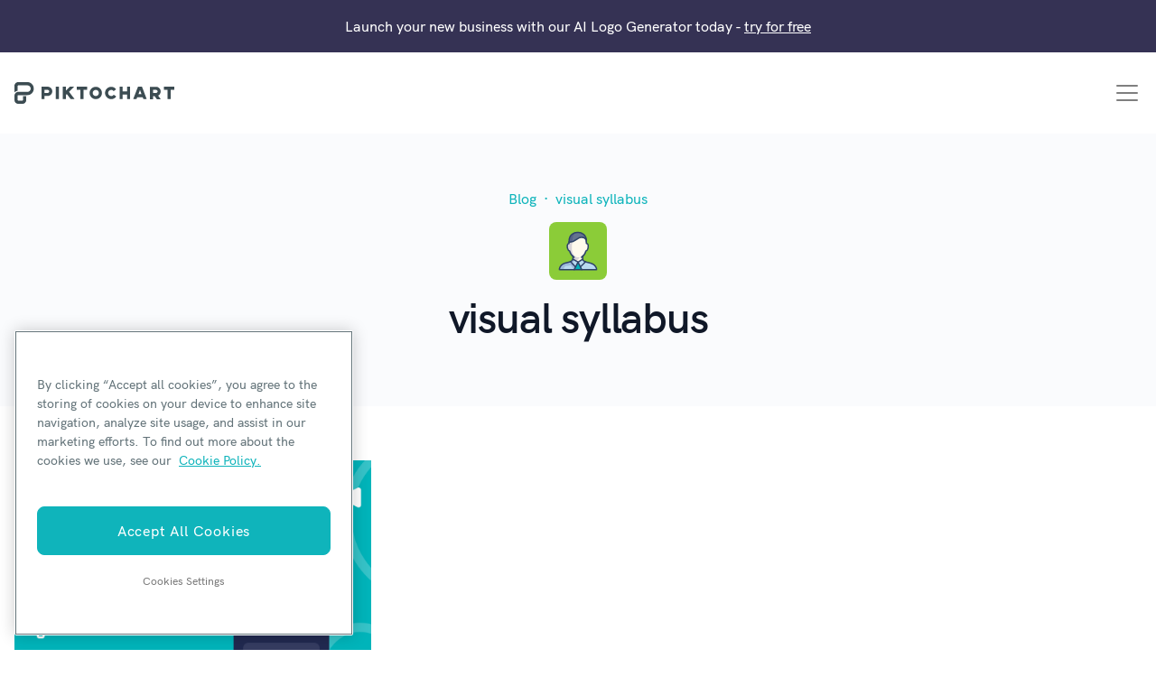

--- FILE ---
content_type: text/html; charset=UTF-8
request_url: https://piktochart.com/blog/tag/visual-syllabus/
body_size: 15493
content:
<!doctype html>
<html lang="en-US" class="scroll-smooth">
<head>

	    <!-- OneTrust Cookies Consent Notice start for piktochart.com -->
    <script src="https://cdn-apac.onetrust.com/scripttemplates/otSDKStub.js" type="text/javascript" charset="UTF-8" data-domain-script="0d6ec8be-a0be-4bea-833d-87baeca06ce7" ></script>
    <script type="text/javascript">
    function OptanonWrapper() { }
    </script>
    <!-- OneTrust Cookies Consent Notice end for piktochart.com -->

    <script defer>
        window.addEventListener('load', function() {
        var links = document.querySelectorAll('.single-post .tocContent a');

        links.forEach(function(link) {
            var href = link.getAttribute('href');
            if (
                href && href.includes('hubs.ly') ||
                href && href.includes('create.piktochart.com')
            ) {
                link.classList.add('plausible-event-name=Blog+Link+HubSpot+Register');
                link.setAttribute('onclick', "fathom.trackEvent('Registration Link');");
            } else if ( href && href.includes('tips/')) {
                link.classList.add('plausible-event-name=Visit+Piktochart+from+pSEO+articles');
                link.setAttribute('onclick', "fathom.trackEvent('Visit Piktochart from pSEO articles');");
            } else if ( href && href.includes('piktochart.com')) {
                link.classList.add('plausible-event-name=Internal+Link');
                link.setAttribute('onclick', "fathom.trackEvent('Internal Link');");
            }
        });
    });
    </script>

	<!-- Google Tag Manager -->
	<script>(function(w,d,s,l,i){w[l]=w[l]||[];w[l].push({'gtm.start':
	new Date().getTime(),event:'gtm.js'});var f=d.getElementsByTagName(s)[0],
	j=d.createElement(s),dl=l!='dataLayer'?'&l='+l:'';j.async=true;j.src=
	'https://www.googletagmanager.com/gtm.js?id='+i+dl;f.parentNode.insertBefore(j,f);
	})(window,document,'script','dataLayer','GTM-WFLPTZQK');</script>
	<!-- End Google Tag Manager -->

	<!-- Google Tag Manager -->
	<!-- added asked by Vizutuo -->
	<script>(function(w,d,s,l,i){w[l]=w[l]||[];w[l].push({'gtm.start':
	new Date().getTime(),event:'gtm.js'});var f=d.getElementsByTagName(s)[0],
	j=d.createElement(s),dl=l!='dataLayer'?'&l='+l:'';j.async=true;j.src=
	'https://www.googletagmanager.com/gtm.js?id='+i+dl;f.parentNode.insertBefore(j,f);
	})(window,document,'script','dataLayer','GTM-TZB2X4X');</script>
	<!-- End Google Tag Manager -->


	<!-- Ahrefs -->
	<script src="https://analytics.ahrefs.com/analytics.js" data-key="HDXIJZax7p/XSyJpZVW8hA" async></script>
	<!-- End Ahrefs -->

	<meta charset="UTF-8">
	<meta name="viewport" content="width=device-width, initial-scale=1">
	<link rel="profile" href="https://gmpg.org/xfn/11">
	<meta http-equiv="X-UA-Compatible" content="IE=edge" />

	<link rel="preload" href="https://piktochart.com/wp-content/themes/piktochart/fonts/HKGrotesk-Bold.woff2" as="font" type="font/woff2" crossorigin>
	<link rel="preload" href="https://piktochart.com/wp-content/themes/piktochart/fonts/HKGrotesk-Medium.woff2" as="font" type="font/woff2" crossorigin>

		<link rel="icon" href="https://piktochart.com/wp-content/themes/piktochart/img/favicon.png" sizes="32x32" />
	<link rel="icon" href="https://piktochart.com/wp-content/themes/piktochart/img/favicon.png" sizes="192x192" />
	<link rel="apple-touch-icon" href="https://piktochart.com/wp-content/themes/piktochart/img/favicon.png" />
	<meta name="msapplication-TileImage" content="https://piktochart.com/wp-content/themes/piktochart/img/favicon.png" />

	<!-- Outbrain Tracking Pixel -->
	<script data-obct type=“text/javascript”>
	!function(_window, _document) {
		var OB_ADV_ID='0031bd71197150a963040826fa1e960d28';
		if (_window.obApi) {var toArray = function(object) {return Object.prototype.toString.call(object) === '[object Array]' ? object : [object];};_window.obApi.marketerId = toArray(_window.obApi.marketerId).concat(toArray(OB_ADV_ID));return;}
		var api = _window.obApi = function() {api.dispatch ? api.dispatch.apply(api, arguments) : api.queue.push(arguments);};api.version = '1.1';api.loaded = true;api.marketerId = OB_ADV_ID;api.queue = [];var tag = _document.createElement('script');tag.async = true;tag.src = '//amplify.outbrain.com/cp/obtp.js';tag.type = 'text/javascript';var script = _document.getElementsByTagName('script')[0];script.parentNode.insertBefore(tag, script);}(window, document);
	obApi('track', 'PAGE_VIEW');
	</script>
	
	
	<title>visual syllabus &#x2d; Piktochart</title>
<link rel="alternate" hreflang="en" href="https://piktochart.com/blog/tag/visual-syllabus/" />
<link rel="alternate" hreflang="fr" href="https://piktochart.com/fr/blog/tag/syllabus-visuel/" />
<link rel="alternate" hreflang="de" href="https://piktochart.com/de/blog/tag/visueller-lehrplan/" />
<link rel="alternate" hreflang="pt-br" href="https://piktochart.com/pt-br/blog/tag/plano-de-estudos-visual/" />
<link rel="alternate" hreflang="id" href="https://piktochart.com/id/blog/tag/silabus-visual/" />
<link rel="alternate" hreflang="nl" href="https://piktochart.com/nl/blog/tag/visuele-syllabus/" />
<link rel="alternate" hreflang="ar" href="https://piktochart.com/ar/blog/tag/%D8%A7%D9%84%D9%85%D9%86%D9%87%D8%AC-%D8%A7%D9%84%D8%A8%D8%B5%D8%B1%D9%8A/" />
<link rel="alternate" hreflang="it" href="https://piktochart.com/it/blog/tag/syllabus-visivo/" />
<link rel="alternate" hreflang="x-default" href="https://piktochart.com/blog/tag/visual-syllabus/" />
<style id="nelio-ab-testing-overlay" type="text/css">@keyframes nelio-ab-testing-overlay{to{width:0;height:0}}body:not(.nab-done)::before,body:not(.nab-done)::after{animation:1ms 3000ms linear nelio-ab-testing-overlay forwards!important;background:#fff!important;display:block!important;content:""!important;position:fixed!important;top:0!important;left:0!important;width:100vw;height:120vh;pointer-events:none!important;z-index:9999999999!important}html.nab-redirecting body::before,html.nab-redirecting body::after{animation:none!important}</style>
<!-- The SEO Framework by Sybre Waaijer -->
<meta name="robots" content="noindex" />
<meta property="og:type" content="website" />
<meta property="og:locale" content="en_US" />
<meta property="og:site_name" content="Piktochart" />
<meta property="og:title" content="visual syllabus" />
<meta property="og:url" content="https://piktochart.com/blog/tag/visual-syllabus/" />
<meta name="twitter:card" content="summary_large_image" />
<meta name="twitter:site" content="@piktochart" />
<meta name="twitter:title" content="visual syllabus" />
<script type="application/ld+json">{
    "@context": "https://schema.org",
    "@graph": [
        {
            "@type": "WebSite",
            "@id": "https://piktochart.com/#/schema/WebSite",
            "url": "https://piktochart.com/",
            "name": "Piktochart",
            "description": "Your all&#x2d;in&#x2d;one visual communication solution",
            "inLanguage": "en-US",
            "potentialAction": {
                "@type": "SearchAction",
                "target": {
                    "@type": "EntryPoint",
                    "urlTemplate": "https://piktochart.com/search/{search_term_string}/"
                },
                "query-input": "required name=search_term_string"
            },
            "publisher": {
                "@type": "Organization",
                "@id": "https://piktochart.com/#/schema/Organization",
                "name": "Piktochart",
                "url": "https://piktochart.com/",
                "logo": {
                    "@type": "ImageObject",
                    "url": "https://piktochart.com/wp-content/uploads/2020/10/cropped-favicon.png",
                    "contentUrl": "https://piktochart.com/wp-content/uploads/2020/10/cropped-favicon.png",
                    "width": 79,
                    "height": 88
                }
            }
        },
        {
            "@type": "CollectionPage",
            "@id": "https://piktochart.com/blog/tag/visual-syllabus/",
            "url": "https://piktochart.com/blog/tag/visual-syllabus/",
            "name": "visual syllabus &#x2d; Piktochart",
            "inLanguage": "en-US",
            "isPartOf": {
                "@id": "https://piktochart.com/#/schema/WebSite"
            },
            "breadcrumb": {
                "@type": "BreadcrumbList",
                "@id": "https://piktochart.com/#/schema/BreadcrumbList",
                "itemListElement": [
                    {
                        "@type": "ListItem",
                        "position": 1,
                        "item": "https://piktochart.com/",
                        "name": "Piktochart"
                    },
                    {
                        "@type": "ListItem",
                        "position": 2,
                        "name": "visual syllabus"
                    }
                ]
            }
        }
    ]
}</script>
<!-- / The SEO Framework by Sybre Waaijer | 3.75ms meta | 0.15ms boot -->

<link rel='dns-prefetch' href='//cdn.usefathom.com' />
<link rel='dns-prefetch' href='//cdnjs.cloudflare.com' />
<style id='wp-img-auto-sizes-contain-inline-css'>
img:is([sizes=auto i],[sizes^="auto," i]){contain-intrinsic-size:3000px 1500px}
/*# sourceURL=wp-img-auto-sizes-contain-inline-css */
</style>
<style id='classic-theme-styles-inline-css'>
/**
 * These rules are needed for backwards compatibility.
 * They should match the button element rules in the base theme.json file.
 */
.wp-block-button__link {
	color: #ffffff;
	background-color: #32373c;
	border-radius: 9999px; /* 100% causes an oval, but any explicit but really high value retains the pill shape. */

	/* This needs a low specificity so it won't override the rules from the button element if defined in theme.json. */
	box-shadow: none;
	text-decoration: none;

	/* The extra 2px are added to size solids the same as the outline versions.*/
	padding: calc(0.667em + 2px) calc(1.333em + 2px);

	font-size: 1.125em;
}

.wp-block-file__button {
	background: #32373c;
	color: #ffffff;
	text-decoration: none;
}

/*# sourceURL=/wp-includes/css/classic-themes.css */
</style>
<link rel='stylesheet' id='yith-infs-style-css' href='https://piktochart.com/wp-content/plugins/yith-infinite-scrolling/assets/css/frontend.css?ver=2.4.0' media='all' />
<link rel='stylesheet' id='perry-style-css' href='https://piktochart.com/wp-content/themes/piktochart/css/perry.css?ver=5.75' media='all' />
<link rel='stylesheet' id='pikto-tailwind-css' href='https://piktochart.com/wp-content/themes/piktochart/piktochart.css?ver=1764758028' media='all' />
<script id="wpml-cookie-js-extra">
var wpml_cookies = {"wp-wpml_current_language":{"value":"en","expires":1,"path":"/"}};
var wpml_cookies = {"wp-wpml_current_language":{"value":"en","expires":1,"path":"/"}};
//# sourceURL=wpml-cookie-js-extra
</script>
<script src="https://piktochart.com/wp-content/plugins/sitepress-multilingual-cms/res/js/cookies/language-cookie.js?ver=486900" id="wpml-cookie-js" defer data-wp-strategy="defer"></script>
<script id="nelio-ab-testing-main-js-before" data-cfasync="false">
window.nabIsLoading=true;window.nabSettings={"alternativeUrls":[],"api":{"mode":"native","url":"https:\/\/api.nelioabtesting.com\/v1"},"cookieTesting":false,"excludeBots":true,"experiments":[{"active":false,"id":303543,"type":"nab\/css","alternatives":[0,0],"goals":[{"id":0,"name":"compare clicks","conversionActions":[{"type":"nab\/click","attributes":{"mode":"css","value":".page-home .hero-image a.btn.trackMe"},"active":true}]}],"segments":[],"segmentEvaluation":"tested-page"}],"gdprCookie":{"name":"","value":""},"heatmaps":[],"hideQueryArgs":false,"ignoreTrailingSlash":true,"isGA4Integrated":false,"isStagingSite":false,"isTestedPostRequest":false,"maxCombinations":24,"nabPosition":"first","numOfAlternatives":0,"optimizeXPath":true,"participationChance":100,"postId":false,"preloadQueryArgUrls":[{"type":"scope","scope":["https:\/\/piktochart.com"],"altCount":2}],"segmentMatching":"all","singleConvPerView":true,"site":"c53a11ac-24ee-491b-bb36-b2077fda6005","throttle":{"global":0,"woocommerce":5},"timezone":"+00:00","useControlUrl":false,"useSendBeacon":true,"version":"8.2.2"};
//# sourceURL=nelio-ab-testing-main-js-before
</script>
<script src="https://piktochart.com/wp-content/plugins/nelio-ab-testing/assets/dist/js/public.js?ver=64acc8884e3780aca0fe" id="nelio-ab-testing-main-js" data-cfasync="false"></script>
<script src="https://piktochart.com/wp-content/plugins/nelio-ab-testing/assets/dist/js/visitor-type.js?ver=fed1bd0d2f7778dac059" id="nelio-ab-testing-visitor-type-js"></script>
<script src="https://piktochart.com/wp-includes/js/jquery/jquery.js?ver=3.7.1" id="jquery-core-js"></script>
<script src="https://cdn.usefathom.com/script.js" id="fathom-snippet-js" defer data-wp-strategy="defer" data-site="LDBQZKFD"   data-no-minify></script>
<meta name="generator" content="WPML ver:4.8.6 stt:5,37,1,4,3,25,27,42,2;" />
<script>(function(w,d,k){w.webtune_id=k;
     const script=d.createElement("script");
     script.src="https://d2ivt1ny4io8b5.cloudfront.net/prod/script.js";
     d.head.appendChild(script);})(window,document,"3016c290-158c-43c7-b96c-896b49d65053")
    </script><style id='core-block-supports-inline-css'>
/**
 * Core styles: block-supports
 */

/*# sourceURL=core-block-supports-inline-css */
</style>
<link rel='stylesheet' id='wpml-legacy-vertical-list-0-css' href='https://piktochart.com/wp-content/plugins/sitepress-multilingual-cms/templates/language-switchers/legacy-list-vertical/style.min.css?ver=1' media='all' />
</head>

<body data-rsssl=1 class="page-create-infographic-syllabus-piktochart archive tag tag-visual-syllabus tag-566 wp-embed-responsive wp-theme-piktochart antialiased relative hfeed"  data-post-type="post">

	<!-- Google Tag Manager (noscript) -->
	<noscript><iframe src="https://www.googletagmanager.com/ns.html?id=GTM-WFLPTZQK"
	height="0" width="0" style="display:none;visibility:hidden"></iframe></noscript>
	<!-- End Google Tag Manager (noscript) -->

	<!-- Google Tag Manager (noscript) -->
	<noscript><iframe src="https://www.googletagmanager.com/ns.html?id=GTM-TZB2X4X"
	height="0" width="0" style="display:none;visibility:hidden"></iframe></noscript>
	<!-- End Google Tag Manager (noscript) -->

	
	<div id="page" class="site">
		<a class="skip-link screen-reader-text" href="#primary">Skip to content</a>

			<div class="alert alert-pikto rounded-none bg-purple" role="alert">
				<p class="text-center text-white text-base lg:text-sm xl:text-base mb-0">Launch your new business with our AI Logo Generator today - <a href="https://piktochart.com/generative-ai/editor/?format=logo-generator"><u>try for free</u></a></p>
	</div>

		<header id="masthead" class="site-header">
			<div class="container">
				<div class="row items-center">
					<div class="col-12">
						<nav class="navbar navbar-expand-xl justify-content-between">
							<a class="navbar-brand" href="https://piktochart.com/" rel="home">
									<svg class="w-full max-w-[177px] h-10" xmlns="http://www.w3.org/2000/svg" viewBox="0 0 176.1 24">
		<path fill="#3C4C52" fill-rule="evenodd" d="M14.2 0c3.9 0 7.1 3.2 7.1 7.2s-3.2 7.2-7.1 7.2H4.1c-.3 0-.6.3-.6.6v4.8c0 .3.3.6.6.6h4.7c.3 0 .6-.3.6-.6v-4.2H13v4.2c0 2.3-1.9 4.2-4.1 4.2H4.1C1.9 24 0 22.1 0 19.8V15c0-2.1 1.5-3.9 3.6-4.2h10.7c2 0 3.6-1.6 3.6-3.6s-1.6-3.6-3.6-3.6H4.1c-.3 0-.6.3-.6.6v5.4c-1.4.2-2.7.9-3.6 2V4.2C0 1.9 1.9 0 4.1 0h10.1zM33.2 18.8h-3.4V5.1h6.8c2.8 0 5.1 2.3 5.1 5.1s-2.3 5.1-5.1 5.1h-3.4v3.5zm0-6.8h3.4c.9 0 1.7-.8 1.7-1.7 0-.9-.8-1.7-1.7-1.7h-3.4V12zM45.5 5.1h3.4v13.7h-3.4zM66.3 18.8H62l-4.3-5.6-1.1 1.2v4.4h-3.4V5.1h3.4v4.4l4.3-4.4h4.8l-5.6 5.6zM80.1 5.1H68.6v3.5h4.1v10.2h3.4V8.6h4zM89.6 18.8c-3.7 0-6.8-3.1-6.8-6.8s3-6.8 6.8-6.8 6.8 3.1 6.8 6.8-3.1 6.8-6.8 6.8m0-10.2c-1.9 0-3.4 1.5-3.4 3.4s1.5 3.4 3.4 3.4S93 13.9 93 12s-1.6-3.4-3.4-3.4M106.6 18.8c-3.7 0-6.8-3.1-6.8-6.8s3-6.8 6.8-6.8c2.1 0 4.2 1 5.4 2.8l-2.7 2c-.6-.9-1.6-1.4-2.7-1.4-1.9 0-3.4 1.5-3.4 3.4s1.5 3.4 3.4 3.4c1.1 0 2.1-.6 2.8-1.5l2.8 2c-1.3 1.8-3.4 2.9-5.6 2.9M124 5.1v5.2h-4.8V5.1h-3.3v13.7h3.3v-5h4.8v5h3.4V5.1zM158.3 14.9c1.7-.8 2.8-2.6 2.8-4.6 0-2.8-2.3-5.1-5.1-5.1h-6.8v13.7h3.4v-3.4h1.8l2.5 3.4h4.2l-2.8-4zm-5.7-6.3h3.4c.9 0 1.7.8 1.7 1.7 0 .9-.8 1.7-1.7 1.7h-3.4V8.6zM140.5 5.1h-4.4l-5.3 13.7h3.6l.8-2.1h6.1l.8 2.1h3.6l-5.2-13.7zm-3.9 8.2l1.7-4.5 1.7 4.5h-3.4zM176.1 5.1h-11.5v3.5h4.1v10.2h3.4V8.6h4z" clip-rule="evenodd"/>
	</svg>
								<span class="screen-reader-text">Piktochart</span>
							</a>

															<button class="navbar-toggler" type="button" data-toggle="collapse" data-target="#navbarNavAltMarkup" aria-controls="navbarNavAltMarkup" aria-expanded="false" aria-label="Toggle navigation">
									<span class="navbar-toggler-icon"></span>
								</button>

								<div class="collapse navbar-collapse justify-content-end" id="navbarNavAltMarkup">
									<div class="navbar-nav text-left">
										<div id="bs-example-navbar-collapse-1" class="menu-primary-new-2-container"><ul id="primary-menu" class="navbar-nav mr-auto"><li itemscope="itemscope" itemtype="https://www.schema.org/SiteNavigationElement" id="menu-item-88847" class="menu-item menu-item-type-custom menu-item-object-custom menu-item-has-children dropdown menu-item-88847 nav-item"><a title="Why Piktochart" href="#" data-toggle="dropdown" aria-haspopup="true" aria-expanded="false" class="dropdown-toggle nav-link" id="menu-item-dropdown-88847">Why Piktochart</a>
<ul class="dropdown-menu" aria-labelledby="menu-item-dropdown-88847" role="menu">
	<li itemscope="itemscope" itemtype="https://www.schema.org/SiteNavigationElement" id="menu-item-88853" class="menu-item menu-item-type-custom menu-item-object-custom menu-item-has-children dropdown menu-item-88853 nav-item"><a title="Products" href="#" class="dropdown-item">Products</a>
	<ul class="dropdown-menu" aria-labelledby="menu-item-dropdown-88847" role="menu">
		<li itemscope="itemscope" itemtype="https://www.schema.org/SiteNavigationElement" id="menu-item-88962" class="link-visual menu-item menu-item-type-post_type menu-item-object-page menu-item-88962 nav-item"><a title="Piktochart Visual" href="https://piktochart.com/visual/" class="dropdown-item">Piktochart Visual</a></li>
		<li itemscope="itemscope" itemtype="https://www.schema.org/SiteNavigationElement" id="menu-item-88963" class="link-video menu-item menu-item-type-post_type menu-item-object-page menu-item-88963 nav-item"><a title="Video Editor" href="https://piktochart.com/video-editor/" class="dropdown-item">Video Editor</a></li>
		<li itemscope="itemscope" itemtype="https://www.schema.org/SiteNavigationElement" id="menu-item-271369" class="link-ai menu-item menu-item-type-post_type menu-item-object-page menu-item-271369 nav-item"><a title="AI Design Generator" href="https://piktochart.com/ai-design-generator/" class="dropdown-item">AI Design Generator</a></li>
	</ul>
</li>
	<li itemscope="itemscope" itemtype="https://www.schema.org/SiteNavigationElement" id="menu-item-88848" class="menu-item menu-item-type-custom menu-item-object-custom menu-item-has-children dropdown menu-item-88848 nav-item"><a title="Visual Tools" href="#" class="dropdown-item">Visual Tools</a>
	<ul class="dropdown-menu" aria-labelledby="menu-item-dropdown-88847" role="menu">
		<li itemscope="itemscope" itemtype="https://www.schema.org/SiteNavigationElement" id="menu-item-88940" class="menu-item menu-item-type-post_type menu-item-object-page menu-item-88940 nav-item"><a title="Infographic Maker" href="https://piktochart.com/infographic-maker/" class="dropdown-item">Infographic Maker</a></li>
		<li itemscope="itemscope" itemtype="https://www.schema.org/SiteNavigationElement" id="menu-item-134457" class="menu-item menu-item-type-post_type menu-item-object-page menu-item-134457 nav-item"><a title="Banner Maker" href="https://piktochart.com/banner-maker/" class="dropdown-item">Banner Maker</a></li>
		<li itemscope="itemscope" itemtype="https://www.schema.org/SiteNavigationElement" id="menu-item-96689" class="menu-item menu-item-type-post_type menu-item-object-page menu-item-96689 nav-item"><a title="Brochure Maker" href="https://piktochart.com/brochure-maker/" class="dropdown-item">Brochure Maker</a></li>
		<li itemscope="itemscope" itemtype="https://www.schema.org/SiteNavigationElement" id="menu-item-110012" class="menu-item menu-item-type-post_type menu-item-object-page menu-item-110012 nav-item"><a title="Card Maker" href="https://piktochart.com/card-maker/" class="dropdown-item">Card Maker</a></li>
		<li itemscope="itemscope" itemtype="https://www.schema.org/SiteNavigationElement" id="menu-item-134058" class="menu-item menu-item-type-post_type menu-item-object-page menu-item-134058 nav-item"><a title="Diagram Maker" href="https://piktochart.com/diagram-maker/" class="dropdown-item">Diagram Maker</a></li>
		<li itemscope="itemscope" itemtype="https://www.schema.org/SiteNavigationElement" id="menu-item-130001" class="menu-item menu-item-type-post_type menu-item-object-page menu-item-130001 nav-item"><a title="Flowchart Maker" href="https://piktochart.com/graph-maker/flowchart/" class="dropdown-item">Flowchart Maker</a></li>
		<li itemscope="itemscope" itemtype="https://www.schema.org/SiteNavigationElement" id="menu-item-88955" class="menu-item menu-item-type-post_type menu-item-object-page menu-item-88955 nav-item"><a title="Flyer Maker" href="https://piktochart.com/flyer-maker/" class="dropdown-item">Flyer Maker</a></li>
		<li itemscope="itemscope" itemtype="https://www.schema.org/SiteNavigationElement" id="menu-item-88964" class="menu-item menu-item-type-post_type menu-item-object-page menu-item-88964 nav-item"><a title="Graph Maker" href="https://piktochart.com/graph-maker/" class="dropdown-item">Graph Maker</a></li>
		<li itemscope="itemscope" itemtype="https://www.schema.org/SiteNavigationElement" id="menu-item-110011" class="menu-item menu-item-type-post_type menu-item-object-page menu-item-110011 nav-item"><a title="Invitation Maker" href="https://piktochart.com/invitation-maker/" class="dropdown-item">Invitation Maker</a></li>
		<li itemscope="itemscope" itemtype="https://www.schema.org/SiteNavigationElement" id="menu-item-243248" class="menu-item menu-item-type-post_type menu-item-object-page menu-item-243248 nav-item"><a title="Map Maker" href="https://piktochart.com/map-maker/" class="dropdown-item">Map Maker</a></li>
		<li itemscope="itemscope" itemtype="https://www.schema.org/SiteNavigationElement" id="menu-item-90768" class="menu-item menu-item-type-post_type menu-item-object-page menu-item-90768 nav-item"><a title="Pitch Deck Creator" href="https://piktochart.com/presentation-maker/pitch-deck/" class="dropdown-item">Pitch Deck Creator</a></li>
		<li itemscope="itemscope" itemtype="https://www.schema.org/SiteNavigationElement" id="menu-item-88941" class="menu-item menu-item-type-post_type menu-item-object-page menu-item-88941 nav-item"><a title="Poster Maker" href="https://piktochart.com/poster-maker/" class="dropdown-item">Poster Maker</a></li>
		<li itemscope="itemscope" itemtype="https://www.schema.org/SiteNavigationElement" id="menu-item-88954" class="menu-item menu-item-type-post_type menu-item-object-page menu-item-88954 nav-item"><a title="Presentation Maker" href="https://piktochart.com/presentation-maker/" class="dropdown-item">Presentation Maker</a></li>
		<li itemscope="itemscope" itemtype="https://www.schema.org/SiteNavigationElement" id="menu-item-88956" class="menu-item menu-item-type-post_type menu-item-object-page menu-item-88956 nav-item"><a title="Report Maker" href="https://piktochart.com/report-maker/" class="dropdown-item">Report Maker</a></li>
		<li itemscope="itemscope" itemtype="https://www.schema.org/SiteNavigationElement" id="menu-item-96690" class="menu-item menu-item-type-post_type menu-item-object-page menu-item-96690 nav-item"><a title="Resume Maker" href="https://piktochart.com/resume-maker/" class="dropdown-item">Resume Maker</a></li>
		<li itemscope="itemscope" itemtype="https://www.schema.org/SiteNavigationElement" id="menu-item-88957" class="menu-item menu-item-type-post_type menu-item-object-page menu-item-88957 nav-item"><a title="Social Media Graphic Maker" href="https://piktochart.com/social-media/" class="dropdown-item">Social Media Graphic Maker</a></li>
		<li itemscope="itemscope" itemtype="https://www.schema.org/SiteNavigationElement" id="menu-item-207283" class="menu-item menu-item-type-post_type menu-item-object-page menu-item-207283 nav-item"><a title="Timeline Maker" href="https://piktochart.com/timeline-maker/" class="dropdown-item">Timeline Maker</a></li>
		<li itemscope="itemscope" itemtype="https://www.schema.org/SiteNavigationElement" id="menu-item-134182" class="menu-item menu-item-type-post_type menu-item-object-page menu-item-134182 nav-item"><a title="Venn Diagram Maker" href="https://piktochart.com/venn-diagram-maker/" class="dropdown-item">Venn Diagram Maker</a></li>
	</ul>
</li>
	<li itemscope="itemscope" itemtype="https://www.schema.org/SiteNavigationElement" id="menu-item-88852" class="menu-item menu-item-type-custom menu-item-object-custom menu-item-has-children dropdown menu-item-88852 nav-item"><a title="Video Tools" href="#" class="dropdown-item">Video Tools</a>
	<ul class="dropdown-menu" aria-labelledby="menu-item-dropdown-88847" role="menu">
		<li itemscope="itemscope" itemtype="https://www.schema.org/SiteNavigationElement" id="menu-item-88967" class="menu-item menu-item-type-post_type menu-item-object-page menu-item-88967 nav-item"><a title="Screen Recorder" href="https://piktochart.com/video-editor/screen-recorder/" class="dropdown-item">Screen Recorder</a></li>
		<li itemscope="itemscope" itemtype="https://www.schema.org/SiteNavigationElement" id="menu-item-88968" class="menu-item menu-item-type-post_type menu-item-object-page menu-item-88968 nav-item"><a title="Social Media Video Maker" href="https://piktochart.com/features/social-media-video-maker/" class="dropdown-item">Social Media Video Maker</a></li>
		<li itemscope="itemscope" itemtype="https://www.schema.org/SiteNavigationElement" id="menu-item-88969" class="menu-item menu-item-type-post_type menu-item-object-page menu-item-88969 nav-item"><a title="Video Cropper" href="https://piktochart.com/video-editor/video-cropper/" class="dropdown-item">Video Cropper</a></li>
		<li itemscope="itemscope" itemtype="https://www.schema.org/SiteNavigationElement" id="menu-item-88970" class="menu-item menu-item-type-post_type menu-item-object-page menu-item-88970 nav-item"><a title="Video to Text Converter" href="https://piktochart.com/video-editor/video-to-text-converter/" class="dropdown-item">Video to Text Converter</a></li>
		<li itemscope="itemscope" itemtype="https://www.schema.org/SiteNavigationElement" id="menu-item-88869" class="menu-item menu-item-type-custom menu-item-object-custom menu-item-88869 nav-item"><a title="Video Views Calculator" href="https://piktochart.com/roi-calculator/" class="dropdown-item">Video Views Calculator</a></li>
	</ul>
</li>
	<li itemscope="itemscope" itemtype="https://www.schema.org/SiteNavigationElement" id="menu-item-244563" class="menu-item menu-item-type-custom menu-item-object-custom menu-item-has-children dropdown menu-item-244563 nav-item"><a title="AI Design Generator" href="#" class="dropdown-item">AI Design Generator</a>
	<ul class="dropdown-menu" aria-labelledby="menu-item-dropdown-88847" role="menu">
		<li itemscope="itemscope" itemtype="https://www.schema.org/SiteNavigationElement" id="menu-item-245236" class="menu-item menu-item-type-post_type menu-item-object-page menu-item-245236 nav-item"><a title="AI Banner Generator" href="https://piktochart.com/ai-banner/" class="dropdown-item">AI Banner Generator</a></li>
		<li itemscope="itemscope" itemtype="https://www.schema.org/SiteNavigationElement" id="menu-item-270930" class="menu-item menu-item-type-post_type menu-item-object-page menu-item-270930 nav-item"><a title="AI Brochure Maker" href="https://piktochart.com/ai-brochure-maker/" class="dropdown-item">AI Brochure Maker</a></li>
		<li itemscope="itemscope" itemtype="https://www.schema.org/SiteNavigationElement" id="menu-item-277588" class="menu-item menu-item-type-post_type menu-item-object-page menu-item-277588 nav-item"><a title="AI Business Plan Generator" href="https://piktochart.com/ai-business-plan-generator/" class="dropdown-item">AI Business Plan Generator</a></li>
		<li itemscope="itemscope" itemtype="https://www.schema.org/SiteNavigationElement" id="menu-item-287767" class="menu-item menu-item-type-post_type menu-item-object-page menu-item-287767 nav-item"><a title="AI Carousel Maker" href="https://piktochart.com/ai-carousel-maker/" class="dropdown-item">AI Carousel Maker</a></li>
		<li itemscope="itemscope" itemtype="https://www.schema.org/SiteNavigationElement" id="menu-item-271612" class="menu-item menu-item-type-post_type menu-item-object-page menu-item-271612 nav-item"><a title="AI Document Generator" href="https://piktochart.com/ai-document-generator/" class="dropdown-item">AI Document Generator</a></li>
		<li itemscope="itemscope" itemtype="https://www.schema.org/SiteNavigationElement" id="menu-item-288231" class="menu-item menu-item-type-post_type menu-item-object-page menu-item-288231 nav-item"><a title="AI Ebook Generator" href="https://piktochart.com/ai-ebook-generator/" class="dropdown-item">AI Ebook Generator</a></li>
		<li itemscope="itemscope" itemtype="https://www.schema.org/SiteNavigationElement" id="menu-item-288284" class="menu-item menu-item-type-post_type menu-item-object-page menu-item-288284 nav-item"><a title="AI Facebook Post Generator" href="https://piktochart.com/ai-facebook-post-generator/" class="dropdown-item">AI Facebook Post Generator</a></li>
		<li itemscope="itemscope" itemtype="https://www.schema.org/SiteNavigationElement" id="menu-item-253003" class="menu-item menu-item-type-post_type menu-item-object-page menu-item-253003 nav-item"><a title="AI Flyer Generator" href="https://piktochart.com/ai-flyer-generator/" class="dropdown-item">AI Flyer Generator</a></li>
		<li itemscope="itemscope" itemtype="https://www.schema.org/SiteNavigationElement" id="menu-item-277585" class="menu-item menu-item-type-post_type menu-item-object-page menu-item-277585 nav-item"><a title="AI Graph Generator" href="https://piktochart.com/ai-graph-generator/" class="dropdown-item">AI Graph Generator</a></li>
		<li itemscope="itemscope" itemtype="https://www.schema.org/SiteNavigationElement" id="menu-item-274118" class="menu-item menu-item-type-post_type menu-item-object-page menu-item-274118 nav-item"><a title="AI Image Generator" href="https://piktochart.com/ai-image-generator/" class="dropdown-item">AI Image Generator</a></li>
		<li itemscope="itemscope" itemtype="https://www.schema.org/SiteNavigationElement" id="menu-item-244564" class="menu-item menu-item-type-post_type menu-item-object-page menu-item-244564 nav-item"><a title="AI Infographic" href="https://piktochart.com/generative-ai/" class="dropdown-item">AI Infographic</a></li>
		<li itemscope="itemscope" itemtype="https://www.schema.org/SiteNavigationElement" id="menu-item-277587" class="menu-item menu-item-type-post_type menu-item-object-page menu-item-277587 nav-item"><a title="AI Social Media Infographic" href="https://piktochart.com/ai-social-media-infographic/" class="dropdown-item">AI Social Media Infographic</a></li>
		<li itemscope="itemscope" itemtype="https://www.schema.org/SiteNavigationElement" id="menu-item-277586" class="menu-item menu-item-type-post_type menu-item-object-page menu-item-277586 nav-item"><a title="AI Social Media Post Generator" href="https://piktochart.com/ai-social-media-post-generator/" class="dropdown-item">AI Social Media Post Generator</a></li>
		<li itemscope="itemscope" itemtype="https://www.schema.org/SiteNavigationElement" id="menu-item-244949" class="menu-item menu-item-type-post_type menu-item-object-page menu-item-244949 nav-item"><a title="AI Instagram Post Generator" href="https://piktochart.com/ai-instagram-post-generator/" class="dropdown-item">AI Instagram Post Generator</a></li>
		<li itemscope="itemscope" itemtype="https://www.schema.org/SiteNavigationElement" id="menu-item-245466" class="menu-item menu-item-type-post_type menu-item-object-page menu-item-245466 nav-item"><a title="AI Newsletter Generator" href="https://piktochart.com/ai-newsletter-generator/" class="dropdown-item">AI Newsletter Generator</a></li>
		<li itemscope="itemscope" itemtype="https://www.schema.org/SiteNavigationElement" id="menu-item-244565" class="menu-item menu-item-type-post_type menu-item-object-page menu-item-244565 nav-item"><a title="AI Poster" href="https://piktochart.com/ai-poster/" class="dropdown-item">AI Poster</a></li>
		<li itemscope="itemscope" itemtype="https://www.schema.org/SiteNavigationElement" id="menu-item-276695" class="menu-item menu-item-type-post_type menu-item-object-page menu-item-276695 nav-item"><a title="AI Presentation Maker" href="https://piktochart.com/ai-presentation-maker/" class="dropdown-item">AI Presentation Maker</a></li>
		<li itemscope="itemscope" itemtype="https://www.schema.org/SiteNavigationElement" id="menu-item-275104" class="menu-item menu-item-type-post_type menu-item-object-page menu-item-275104 nav-item"><a title="AI Quote Generator" href="https://piktochart.com/ai-quote-generator/" class="dropdown-item">AI Quote Generator</a></li>
		<li itemscope="itemscope" itemtype="https://www.schema.org/SiteNavigationElement" id="menu-item-246399" class="menu-item menu-item-type-post_type menu-item-object-page menu-item-246399 nav-item"><a title="AI Report Generator" href="https://piktochart.com/ai-report-generator/" class="dropdown-item">AI Report Generator</a></li>
		<li itemscope="itemscope" itemtype="https://www.schema.org/SiteNavigationElement" id="menu-item-245604" class="menu-item menu-item-type-post_type menu-item-object-page menu-item-245604 nav-item"><a title="AI Timeline Infographic Generator" href="https://piktochart.com/ai-timeline-infographic-generator/" class="dropdown-item">AI Timeline Infographic Generator</a></li>
		<li itemscope="itemscope" itemtype="https://www.schema.org/SiteNavigationElement" id="menu-item-297469" class="menu-item menu-item-type-custom menu-item-object-custom menu-item-297469 nav-item"><a title="AI YouTube Thumbnail Generator" href="https://piktochart.com/youtube-ai-thumbnail-generator/" class="dropdown-item">AI YouTube Thumbnail Generator</a></li>
	</ul>
</li>
	<li itemscope="itemscope" itemtype="https://www.schema.org/SiteNavigationElement" id="menu-item-88851" class="menu-item menu-item-type-custom menu-item-object-custom menu-item-has-children dropdown menu-item-88851 nav-item"><a title="Solutions" href="#" class="dropdown-item">Solutions</a>
	<ul class="dropdown-menu" aria-labelledby="menu-item-dropdown-88847" role="menu">
		<li itemscope="itemscope" itemtype="https://www.schema.org/SiteNavigationElement" id="menu-item-93614" class="menu-item menu-item-type-post_type menu-item-object-page menu-item-93614 nav-item"><a title="For Communications" href="https://piktochart.com/communications/" class="dropdown-item">For Communications</a></li>
		<li itemscope="itemscope" itemtype="https://www.schema.org/SiteNavigationElement" id="menu-item-88981" class="menu-item menu-item-type-post_type menu-item-object-page menu-item-88981 nav-item"><a title="For Education" href="https://piktochart.com/education/" class="dropdown-item">For Education</a></li>
		<li itemscope="itemscope" itemtype="https://www.schema.org/SiteNavigationElement" id="menu-item-93430" class="menu-item menu-item-type-post_type menu-item-object-page menu-item-93430 nav-item"><a title="For eLearning" href="https://piktochart.com/elearning/" class="dropdown-item">For eLearning</a></li>
		<li itemscope="itemscope" itemtype="https://www.schema.org/SiteNavigationElement" id="menu-item-88961" class="menu-item menu-item-type-post_type menu-item-object-page menu-item-88961 nav-item"><a title="For Financial Services" href="https://piktochart.com/finance/" class="dropdown-item">For Financial Services</a></li>
		<li itemscope="itemscope" itemtype="https://www.schema.org/SiteNavigationElement" id="menu-item-88959" class="menu-item menu-item-type-post_type menu-item-object-page menu-item-88959 nav-item"><a title="For Healthcare" href="https://piktochart.com/healthcare/" class="dropdown-item">For Healthcare</a></li>
		<li itemscope="itemscope" itemtype="https://www.schema.org/SiteNavigationElement" id="menu-item-88958" class="menu-item menu-item-type-post_type menu-item-object-page menu-item-88958 nav-item"><a title="For Human Resources" href="https://piktochart.com/human-resources/" class="dropdown-item">For Human Resources</a></li>
		<li itemscope="itemscope" itemtype="https://www.schema.org/SiteNavigationElement" id="menu-item-88960" class="menu-item menu-item-type-post_type menu-item-object-page menu-item-88960 nav-item"><a title="For Marketing" href="https://piktochart.com/marketing/" class="dropdown-item">For Marketing</a></li>
		<li itemscope="itemscope" itemtype="https://www.schema.org/SiteNavigationElement" id="menu-item-88982" class="menu-item menu-item-type-post_type menu-item-object-page menu-item-88982 nav-item"><a title="For Nonprofits" href="https://piktochart.com/nonprofit/" class="dropdown-item">For Nonprofits</a></li>
	</ul>
</li>
</ul>
</li>
<li itemscope="itemscope" itemtype="https://www.schema.org/SiteNavigationElement" id="menu-item-67173" class="menu-item menu-item-type-custom menu-item-object-custom menu-item-has-children dropdown menu-item-67173 nav-item"><a title="Templates" href="#" data-toggle="dropdown" aria-haspopup="true" aria-expanded="false" class="dropdown-toggle nav-link" id="menu-item-dropdown-67173">Templates</a>
<ul class="dropdown-menu" aria-labelledby="menu-item-dropdown-67173" role="menu">
	<li itemscope="itemscope" itemtype="https://www.schema.org/SiteNavigationElement" id="menu-item-91101" class="menu-item menu-item-type-custom menu-item-object-custom menu-item-has-children dropdown menu-item-91101 nav-item"><a title="Popular" href="#" class="dropdown-item">Popular</a>
	<ul class="dropdown-menu" aria-labelledby="menu-item-dropdown-67173" role="menu">
		<li itemscope="itemscope" itemtype="https://www.schema.org/SiteNavigationElement" id="menu-item-91097" class="menu-item menu-item-type-custom menu-item-object-custom menu-item-91097 nav-item"><a title="Brochure Templates" href="https://piktochart.com/templates/brochures/" class="dropdown-item">Brochure Templates</a></li>
		<li itemscope="itemscope" itemtype="https://www.schema.org/SiteNavigationElement" id="menu-item-91099" class="menu-item menu-item-type-custom menu-item-object-custom menu-item-91099 nav-item"><a title="Flyer Templates" href="https://piktochart.com/templates/flyers/" class="dropdown-item">Flyer Templates</a></li>
		<li itemscope="itemscope" itemtype="https://www.schema.org/SiteNavigationElement" id="menu-item-91095" class="menu-item menu-item-type-custom menu-item-object-custom menu-item-91095 nav-item"><a title="Infographic Templates" href="https://piktochart.com/templates/infographics/" class="dropdown-item">Infographic Templates</a></li>
		<li itemscope="itemscope" itemtype="https://www.schema.org/SiteNavigationElement" id="menu-item-91100" class="menu-item menu-item-type-custom menu-item-object-custom menu-item-91100 nav-item"><a title="Newsletter Templates" href="https://piktochart.com/templates/newsletters/" class="dropdown-item">Newsletter Templates</a></li>
		<li itemscope="itemscope" itemtype="https://www.schema.org/SiteNavigationElement" id="menu-item-91096" class="menu-item menu-item-type-custom menu-item-object-custom menu-item-91096 nav-item"><a title="Presentation Templates" href="https://piktochart.com/templates/presentations/" class="dropdown-item">Presentation Templates</a></li>
		<li itemscope="itemscope" itemtype="https://www.schema.org/SiteNavigationElement" id="menu-item-91098" class="menu-item menu-item-type-custom menu-item-object-custom menu-item-91098 nav-item"><a title="Resume Templates" href="https://piktochart.com/templates/resumes/" class="dropdown-item">Resume Templates</a></li>
	</ul>
</li>
	<li itemscope="itemscope" itemtype="https://www.schema.org/SiteNavigationElement" id="menu-item-91104" class="menu-item menu-item-type-custom menu-item-object-custom menu-item-has-children dropdown menu-item-91104 nav-item"><a title="By Use Case" href="#" class="dropdown-item">By Use Case</a>
	<ul class="dropdown-menu" aria-labelledby="menu-item-dropdown-67173" role="menu">
		<li itemscope="itemscope" itemtype="https://www.schema.org/SiteNavigationElement" id="menu-item-91108" class="menu-item menu-item-type-custom menu-item-object-custom menu-item-91108 nav-item"><a title="Business Infographics" href="https://piktochart.com/templates/infographics/business-infographics/" class="dropdown-item">Business Infographics</a></li>
		<li itemscope="itemscope" itemtype="https://www.schema.org/SiteNavigationElement" id="menu-item-91107" class="menu-item menu-item-type-custom menu-item-object-custom menu-item-91107 nav-item"><a title="Business Proposals" href="https://piktochart.com/templates/proposals/business-proposals/" class="dropdown-item">Business Proposals</a></li>
		<li itemscope="itemscope" itemtype="https://www.schema.org/SiteNavigationElement" id="menu-item-91105" class="menu-item menu-item-type-custom menu-item-object-custom menu-item-91105 nav-item"><a title="Education Templates" href="https://piktochart.com/templates/education/" class="dropdown-item">Education Templates</a></li>
		<li itemscope="itemscope" itemtype="https://www.schema.org/SiteNavigationElement" id="menu-item-91106" class="menu-item menu-item-type-custom menu-item-object-custom menu-item-91106 nav-item"><a title="Health Posters" href="https://piktochart.com/templates/posters/health-posters/" class="dropdown-item">Health Posters</a></li>
		<li itemscope="itemscope" itemtype="https://www.schema.org/SiteNavigationElement" id="menu-item-91116" class="menu-item menu-item-type-custom menu-item-object-custom menu-item-91116 nav-item"><a title="HR Templates" href="https://piktochart.com/templates/hr/" class="dropdown-item">HR Templates</a></li>
		<li itemscope="itemscope" itemtype="https://www.schema.org/SiteNavigationElement" id="menu-item-91109" class="menu-item menu-item-type-custom menu-item-object-custom menu-item-91109 nav-item"><a title="Sales Presentations" href="https://piktochart.com/templates/presentations/sales/" class="dropdown-item">Sales Presentations</a></li>
	</ul>
</li>
	<li itemscope="itemscope" itemtype="https://www.schema.org/SiteNavigationElement" id="menu-item-91102" class="menu-item menu-item-type-custom menu-item-object-custom menu-item-has-children dropdown menu-item-91102 nav-item"><a title="All Templates" href="https://piktochart.com/templates/" class="dropdown-item">All Templates</a>
	<ul class="dropdown-menu" aria-labelledby="menu-item-dropdown-67173" role="menu">
		<li itemscope="itemscope" itemtype="https://www.schema.org/SiteNavigationElement" id="menu-item-244718" class="menu-item menu-item-type-custom menu-item-object-custom menu-item-244718 nav-item"><a title="Community Template" href="https://piktochart.com/community/" class="dropdown-item">Community Template</a></li>
		<li itemscope="itemscope" itemtype="https://www.schema.org/SiteNavigationElement" id="menu-item-91103" class="menu-item menu-item-type-custom menu-item-object-custom menu-item-91103 nav-item"><a title="Explore all free templates on Piktochart" href="https://piktochart.com/templates/" class="dropdown-item">Explore all free templates on Piktochart</a></li>
	</ul>
</li>
</ul>
</li>
<li itemscope="itemscope" itemtype="https://www.schema.org/SiteNavigationElement" id="menu-item-67175" class="menu-item menu-item-type-post_type menu-item-object-page current_page_parent menu-item-67175 nav-item"><a title="Blog" href="https://piktochart.com/blog/" class="nav-link">Blog</a></li>
<li itemscope="itemscope" itemtype="https://www.schema.org/SiteNavigationElement" id="menu-item-67174" class="menu-item menu-item-type-custom menu-item-object-custom menu-item-has-children dropdown menu-item-67174 nav-item"><a title="Resources" href="#" data-toggle="dropdown" aria-haspopup="true" aria-expanded="false" class="dropdown-toggle nav-link" id="menu-item-dropdown-67174">Resources</a>
<ul class="dropdown-menu" aria-labelledby="menu-item-dropdown-67174" role="menu">
	<li itemscope="itemscope" itemtype="https://www.schema.org/SiteNavigationElement" id="menu-item-67845" class="menu-item menu-item-type-custom menu-item-object-custom menu-item-has-children dropdown menu-item-67845 nav-item"><a title="Learn" href="#" class="dropdown-item">Learn</a>
	<ul class="dropdown-menu" aria-labelledby="menu-item-dropdown-67174" role="menu">
		<li itemscope="itemscope" itemtype="https://www.schema.org/SiteNavigationElement" id="menu-item-271793" class="menu-item menu-item-type-post_type menu-item-object-page menu-item-271793 nav-item"><a title="Course: What is Visual Storytelling?" href="https://piktochart.com/what-is-visual-storytelling/" class="dropdown-item">Course: What is Visual Storytelling?</a></li>
		<li itemscope="itemscope" itemtype="https://www.schema.org/SiteNavigationElement" id="menu-item-68540" class="menu-item menu-item-type-custom menu-item-object-custom menu-item-68540 nav-item"><a title="The Business Storyteller Podcast" href="https://piktochart.com/podcast/" class="dropdown-item">The Business Storyteller Podcast</a></li>
		<li itemscope="itemscope" itemtype="https://www.schema.org/SiteNavigationElement" id="menu-item-94433" class="menu-item menu-item-type-custom menu-item-object-custom menu-item-94433 nav-item"><a title="User Stories" href="https://piktochart.com/user-stories/" class="dropdown-item">User Stories</a></li>
		<li itemscope="itemscope" itemtype="https://www.schema.org/SiteNavigationElement" id="menu-item-72249" class="menu-item menu-item-type-post_type menu-item-object-page menu-item-72249 nav-item"><a title="Video Tutorials" href="https://piktochart.com/piktochart-tutorials/" class="dropdown-item">Video Tutorials</a></li>
		<li itemscope="itemscope" itemtype="https://www.schema.org/SiteNavigationElement" id="menu-item-67346" class="menu-item menu-item-type-post_type menu-item-object-page menu-item-67346 nav-item"><a title="Watch Demo" href="https://piktochart.com/webinars/demo-webinar-a-simple-guide-to-piktochart-for-beginners/" class="dropdown-item">Watch Demo</a></li>
		<li itemscope="itemscope" itemtype="https://www.schema.org/SiteNavigationElement" id="menu-item-67846" class="menu-item menu-item-type-post_type menu-item-object-page menu-item-67846 nav-item"><a title="Webinars" href="https://piktochart.com/webinars/" class="dropdown-item">Webinars</a></li>
	</ul>
</li>
	<li itemscope="itemscope" itemtype="https://www.schema.org/SiteNavigationElement" id="menu-item-67177" class="menu-item menu-item-type-custom menu-item-object-custom menu-item-has-children dropdown menu-item-67177 nav-item"><a title="Support" href="https://support.piktochart.com/" class="dropdown-item">Support</a>
	<ul class="dropdown-menu" aria-labelledby="menu-item-dropdown-67174" role="menu">
		<li itemscope="itemscope" itemtype="https://www.schema.org/SiteNavigationElement" id="menu-item-67178" class="menu-text menu-item menu-item-type-custom menu-item-object-custom menu-item-67178 nav-item"><a title="Need help? Check out our Help Center" href="#" class="dropdown-item">Need help? Check out our Help Center</a></li>
	</ul>
</li>
	<li itemscope="itemscope" itemtype="https://www.schema.org/SiteNavigationElement" id="menu-item-89187" class="menu-item menu-item-type-custom menu-item-object-custom menu-item-has-children dropdown menu-item-89187 nav-item"><a title="Affiliate Program" href="https://piktochart.com/affiliate/" class="dropdown-item">Affiliate Program</a>
	<ul class="dropdown-menu" aria-labelledby="menu-item-dropdown-67174" role="menu">
		<li itemscope="itemscope" itemtype="https://www.schema.org/SiteNavigationElement" id="menu-item-67176" class="menu-text menu-item menu-item-type-custom menu-item-object-custom menu-item-67176 nav-item"><a title="Earn money as a Piktochart Affiliate Partner" href="#" class="dropdown-item">Earn money as a Piktochart Affiliate Partner</a></li>
	</ul>
</li>
</ul>
</li>
<li itemscope="itemscope" itemtype="https://www.schema.org/SiteNavigationElement" id="menu-item-89061" class="menu-item menu-item-type-custom menu-item-object-custom menu-item-has-children dropdown menu-item-89061 nav-item"><a title="Pricing &amp; Plans" href="#" data-toggle="dropdown" aria-haspopup="true" aria-expanded="false" class="dropdown-toggle nav-link" id="menu-item-dropdown-89061">Pricing &amp; Plans</a>
<ul class="dropdown-menu" aria-labelledby="menu-item-dropdown-89061" role="menu">
	<li itemscope="itemscope" itemtype="https://www.schema.org/SiteNavigationElement" id="menu-item-89058" class="menu-item menu-item-type-post_type menu-item-object-page menu-item-has-children dropdown menu-item-89058 nav-item"><a title="Pricing &gt;" href="https://piktochart.com/pricing/" class="dropdown-item">Pricing &gt;</a>
	<ul class="dropdown-menu" aria-labelledby="menu-item-dropdown-89061" role="menu">
		<li itemscope="itemscope" itemtype="https://www.schema.org/SiteNavigationElement" id="menu-item-89062" class="menu-text menu-item menu-item-type-custom menu-item-object-custom menu-item-89062 nav-item"><a title="Compare prices and features across Free, Pro, and Enterprise plans." href="#" class="dropdown-item">Compare prices and features across Free, Pro, and Enterprise plans.</a></li>
	</ul>
</li>
	<li itemscope="itemscope" itemtype="https://www.schema.org/SiteNavigationElement" id="menu-item-89057" class="menu-item menu-item-type-post_type menu-item-object-page menu-item-has-children dropdown menu-item-89057 nav-item"><a title="Pro &gt;" href="https://piktochart.com/pro/" class="dropdown-item">Pro &gt;</a>
	<ul class="dropdown-menu" aria-labelledby="menu-item-dropdown-89061" role="menu">
		<li itemscope="itemscope" itemtype="https://www.schema.org/SiteNavigationElement" id="menu-item-89063" class="menu-text menu-item menu-item-type-custom menu-item-object-custom menu-item-89063 nav-item"><a title="For professionals and small teams looking for better brand management." href="#" class="dropdown-item">For professionals and small teams looking for better brand management.</a></li>
	</ul>
</li>
	<li itemscope="itemscope" itemtype="https://www.schema.org/SiteNavigationElement" id="menu-item-89059" class="menu-item menu-item-type-post_type menu-item-object-page menu-item-has-children dropdown menu-item-89059 nav-item"><a title="Enterprise &gt;" href="https://piktochart.com/enterprise/" class="dropdown-item">Enterprise &gt;</a>
	<ul class="dropdown-menu" aria-labelledby="menu-item-dropdown-89061" role="menu">
		<li itemscope="itemscope" itemtype="https://www.schema.org/SiteNavigationElement" id="menu-item-89066" class="menu-text menu-item menu-item-type-custom menu-item-object-custom menu-item-89066 nav-item"><a title="For organizations seeking enterprise-grade onboarding, support, and SSO." href="#" class="dropdown-item">For organizations seeking enterprise-grade onboarding, support, and SSO.</a></li>
	</ul>
</li>
	<li itemscope="itemscope" itemtype="https://www.schema.org/SiteNavigationElement" id="menu-item-89152" class="menu-item menu-item-type-post_type menu-item-object-page menu-item-has-children dropdown menu-item-89152 nav-item"><a title="Education &gt;" href="https://piktochart.com/education/" class="dropdown-item">Education &gt;</a>
	<ul class="dropdown-menu" aria-labelledby="menu-item-dropdown-89061" role="menu">
		<li itemscope="itemscope" itemtype="https://www.schema.org/SiteNavigationElement" id="menu-item-89064" class="menu-text menu-item menu-item-type-custom menu-item-object-custom menu-item-89064 nav-item"><a title="Discounted plan for students, teachers, and education staff." href="#" class="dropdown-item">Discounted plan for students, teachers, and education staff.</a></li>
	</ul>
</li>
	<li itemscope="itemscope" itemtype="https://www.schema.org/SiteNavigationElement" id="menu-item-89067" class="menu-item menu-item-type-post_type menu-item-object-page menu-item-has-children dropdown menu-item-89067 nav-item"><a title="Nonprofit &gt;" href="https://piktochart.com/nonprofit/" class="dropdown-item">Nonprofit &gt;</a>
	<ul class="dropdown-menu" aria-labelledby="menu-item-dropdown-89061" role="menu">
		<li itemscope="itemscope" itemtype="https://www.schema.org/SiteNavigationElement" id="menu-item-89065" class="menu-text menu-item menu-item-type-custom menu-item-object-custom menu-item-89065 nav-item"><a title="Great causes deserve great pricing. Registered nonprofits pay less." href="#" class="dropdown-item">Great causes deserve great pricing. Registered nonprofits pay less.</a></li>
	</ul>
</li>
</ul>
</li>
</ul></div>									</div>
								</div>
								<div class="site-header__actions">
																			<a class="btn btn-perry btn-third btn-n ml-[50px]" href="https://create.piktochart.com/users/sign_in/" title="Login" aria-label="Login" role="button">Login</a>
																			<a class="btn btn-perry btn-prim btn-n ml-4 " href="https://create.piktochart.com/users/sign_up/" title="Sign up" aria-label="Sign up" role="button">Sign up</a>
																	</div>
													</nav>
					</div>
				</div><!-- .row -->
			</div><!-- .container -->
		</header><!-- #masthead -->

	<main id="primary" class="site-main font-general">
					<header class="page-header bg-[#FAFBFD] py-[60px] text-center">
				<div class="container">
					<ul id="ah-breadcrumb" class="ah-breadcrumb text-base text-[#0FB4BB] flex items-center justify-center font-general mb-3.5 line-clamp-1"><li class="item"><a href="https://piktochart.com/blog/">Blog</a></li><li class="seperator px-2">&middot;</li><li class="item-current item">visual syllabus</li></ul>					<svg class="w-16 h-16 mb-3" fill="none" xmlns="http://www.w3.org/2000/svg" viewBox="0 0 64 64"><rect width="64" height="64" rx="8" fill="#8BCC38"/><g clip-path="url(#a)"><path d="M26.225 41.075c-.069 1.237-.756 2.819-6.875 3.987-7.975 1.513-7.975 7.563-7.975 7.563h41.25s0-5.913-8.525-7.563c-5.844-1.1-6.738-2.612-6.875-3.918" fill="#B9DAF0"/><path d="M36.125 52.625 32 44.375l-4.125 8.25h8.25Z" fill="#00B4BA"/><path d="M41.35 21.688s-.343-4.813-5.5-4.813c-5.156 0-5.5 5.363-13.475 5.5v1.375c-2.062 0-2.13 2.613-2.13 3.231 0 .619.412 5.019 2.543 5.019a12.374 12.374 0 0 0 3.712 6.256v1.994c0 .275-.137.55-.137.825l5.775 3.3 5.087-3.231V37.98A12.582 12.582 0 0 0 40.8 32c2.063 0 2.682-4.331 2.682-5.019 0-.687.206-3.162-1.857-3.231v-2.131l-.275.069Z" fill="#FFFAED"/><path d="M41.35 21.688h.275v-.344c0-7.219-5.087-9.969-9.625-9.969s-9.625 2.75-9.625 9.9v1.1c7.975-.137 8.044-5.5 13.475-5.5 5.431 0 5.5 4.813 5.5 4.813Z" fill="#64738F"/><path opacity=".15" d="m25.813 45.75 2.062-3.438 2.063.688a10.244 10.244 0 0 0 4.125-4.125c-9.626 2.063-9.626-12.375-8.25-15.813 0-3.437 0-11.687 6.187-11.687-4.538 0-9.625 2.75-9.625 9.9v2.475c-2.063 0-2.131 2.613-2.131 3.231 0 .619.412 5.019 2.544 5.019a12.374 12.374 0 0 0 3.712 6.256v1.994a2.611 2.611 0 0 1-.137.688h-.138c-.069 1.374-.756 2.887-6.875 4.056-7.975 1.512-7.975 7.631-7.975 7.631h4.813c0-1.375.687-4.125 3.437-4.125a9.969 9.969 0 0 0 4.125-.688l4.125 4.813 1.375-3.438-3.438-3.437Z" fill="#000064"/><path d="M27.669 39.081A11.824 11.824 0 0 1 22.719 32c-2.132 0-2.613-4.4-2.613-5.019 0-.619-.069-3.231 1.994-3.231v-2.475c0-7.15 5.087-9.9 9.625-9.9s9.625 2.75 9.625 9.9v2.475c2.063 0 1.994 2.544 1.994 3.231 0 .688-.482 5.019-2.544 5.019a11.825 11.825 0 0 1-4.95 7.081m-9.625 1.994c-.069 1.237-.756 2.819-6.875 3.987-7.975 1.513-7.975 7.563-7.975 7.563h41.25s0-5.913-8.525-7.563c-5.844-1.1-6.738-2.612-6.875-3.918" stroke="#2E4369" stroke-width="1.5" stroke-linecap="round" stroke-linejoin="round"/><path d="M27.875 52.625 32 44.375l4.125 8.25m-6.875-2.888-5.5-5.912m10.93 5.912 5.57-5.706M22.1 22.375c8.25 0 8.25-5.5 13.75-5.5s5.5 4.813 5.5 4.813m-14.85 16.5v2.062c0 .275-.138.55-.138.825l5.775 3.3 5.088-3.231v-3.025" stroke="#2E4369" stroke-width="1.5" stroke-linecap="round" stroke-linejoin="round"/></g><defs><clipPath id="a"><path fill="#fff" transform="translate(10 10)" d="M0 0h44v44H0z"/></clipPath></defs></svg>
					<h1 class="page-title text-center text-[#101828] font-semi text-3xl lg:text-5xl mb-3">visual syllabus</h1>				</div>
			</header>

			<div class="bg-white py-[60px]">
				<div class="container">
					<div class="grid gap-8 grid-cols-1 md:grid-cols-2 lg:grid-cols-3">
						<div>	<a class="transition-all block transform-gpu hover:-translate-y-1" href="https://piktochart.com/blog/create-infographic-syllabus-piktochart/" title="How to Create an Infographic Syllabus With Piktochart (Plus Templates)" data-first="1">
		<img width="2560" height="1440" src="https://piktochart.com/wp-content/uploads/2016/08/How-to-Create-an-Infographic-Syllabus-with-Piktochart.png" class="attachment-post-thumbnail size-post-thumbnail wp-post-image" alt="how to create an infographic syllabus with piktochart" decoding="async" fetchpriority="high" />		<span class="flex items-center bg-[#F2FAFB] px-3 py-5">
			<svg xmlns="http://www.w3.org/2000/svg" width="24" height="24" fill="none"><g clip-path="url(#a)"><path fill="#00B4BA" d="M16.125.75C12.187.75 9 3.45 9 6.75c0 0 .037.487.075.75 1.763.037 3.675 1.088 3.675 3.787V12c.942.443 1.96.698 3 .75v3l3.675-3.675c2.25-1.012 3.825-3 3.825-5.325 0-3.3-3.188-6-7.125-6Z"/><path fill="#2E4369" d="M16.125 7.125a.375.375 0 1 0 0-.75.375.375 0 0 0 0 .75ZM13.125 7.125a.375.375 0 1 0 0-.75.375.375 0 0 0 0 .75ZM19.125 7.125a.375.375 0 1 0 0-.75.375.375 0 0 0 0 .75Z"/><path fill="#FFFAED" d="M14.025 20.363c-3.075-.526-2.775-1.313-2.775-1.838v-.938a5.212 5.212 0 0 0 1.5-3.787v-2.513C12.75 8.55 10.762 7.5 9 7.5c-1.763 0-3.75 1.05-3.75 3.787V13.8a5.175 5.175 0 0 0 1.537 3.787v.938c0 .525.263 1.313-2.774 1.838C.975 20.887.75 22.5.75 23.25h16.5c0-.75-.488-2.4-3.225-2.887Z"/><path fill="#000064" d="M4.875 21c1.5-.375 1.875-1.5 3.75-1.5s1.875-1.875 1.875-1.875S10.125 18 9 18s-1.875-1.5-1.875-2.625V11.25c0-1.125 0-3.75 1.875-3.75-1.763 0-3.75 1.05-3.75 3.787V13.8a5.175 5.175 0 0 0 1.537 3.787v.938c0 .525.263 1.313-2.774 1.838C.975 20.887.75 22.5.75 23.25H3.3s.075-1.875 1.575-2.25Z" opacity=".15"/><path fill="#000064" d="M18 11.25a9.413 9.413 0 0 1-5.588-1.725c.236.557.351 1.158.338 1.762V12c.942.443 1.96.698 3 .75v3l3.675-3.675a7.087 7.087 0 0 0 2.137-1.425 10.16 10.16 0 0 1-3.562.6Zm-7.875-5.813A4.763 4.763 0 0 1 11.4 2.25 5.625 5.625 0 0 0 9 6.75s.037.487.075.75a4.162 4.162 0 0 1 1.838.45 4.575 4.575 0 0 1-.788-2.513Z" opacity=".12"/><path stroke="#2E4369" stroke-linecap="round" stroke-linejoin="round" stroke-miterlimit="10" stroke-width="1.5" d="M12.75 12c.942.443 1.96.698 3 .75v3l3.675-3.675c2.25-1.012 3.825-3 3.825-5.325 0-3.3-3.188-6-7.125-6C12.187.75 9 3.45 9 6.75c0 0 .037.487.075.75"/><path stroke="#2E4369" stroke-linecap="round" stroke-linejoin="round" stroke-miterlimit="10" stroke-width="1.5" d="M16.125 7.125a.375.375 0 1 0 0-.75.375.375 0 0 0 0 .75ZM13.125 7.125a.375.375 0 1 0 0-.75.375.375 0 0 0 0 .75ZM19.125 7.125a.375.375 0 1 0 0-.75.375.375 0 0 0 0 .75ZM14.025 20.363c-3.075-.526-2.775-1.313-2.775-1.838v-.938a5.212 5.212 0 0 0 1.5-3.787v-2.513C12.75 8.55 10.762 7.5 9 7.5c-1.763 0-3.75 1.05-3.75 3.787V13.8a5.175 5.175 0 0 0 1.537 3.787v.938c0 .525.263 1.313-2.774 1.838C.975 20.887.75 22.5.75 23.25h16.5c0-.75-.488-2.4-3.225-2.887Z"/></g><defs><clipPath id="a"><path fill="#fff" d="M0 0h24v24H0z"/></clipPath></defs></svg><span class="ml-2 font-semi text-black text-sm">Vinnie Wong &middot; 11 minutes</span>		</span>
	</a>

			<div class="py-5">
			<div class="text-sm mb-3"><span class="block posted-on capitalize text-[#667085] text-sm">Last updated: September 26, 2023</span></div>
			<h2 class="font-semi text-xl lg:text-[26px]">
				<a href="https://piktochart.com/blog/create-infographic-syllabus-piktochart/" title="How to Create an Infographic Syllabus With Piktochart (Plus Templates)">
					How to Create an Infographic Syllabus With Piktochart (Plus Templates)				</a>
			</h2>
		</div>
	</div>					</div>
					<div class="text-center">
						
<div class="pagination flex items-center justify-content-center">
	</div><!-- .pagination -->					</div>
				</div>
			</div>
					
		
	</main><!-- #main -->

	<footer id="colophon" class="site-footer bg-purple" data-spanish="">
		<div class="container px-4 mx-auto">
			<div class="pb-8 lg:pb-24 flex flex-wrap flex-row justify-between sm:justify-start md:justify-between gap-y-8 gap-x-0 lg:gap-x-8">
				<div class="site-footer__company w-full lg:w-auto">
					<a class="block  fill-white" href="https://piktochart.com/" rel="home">
							<svg class="w-full max-w-[177px] h-10" xmlns="http://www.w3.org/2000/svg" viewBox="0 0 176.1 24">
		<path fill="#3C4C52" fill-rule="evenodd" d="M14.2 0c3.9 0 7.1 3.2 7.1 7.2s-3.2 7.2-7.1 7.2H4.1c-.3 0-.6.3-.6.6v4.8c0 .3.3.6.6.6h4.7c.3 0 .6-.3.6-.6v-4.2H13v4.2c0 2.3-1.9 4.2-4.1 4.2H4.1C1.9 24 0 22.1 0 19.8V15c0-2.1 1.5-3.9 3.6-4.2h10.7c2 0 3.6-1.6 3.6-3.6s-1.6-3.6-3.6-3.6H4.1c-.3 0-.6.3-.6.6v5.4c-1.4.2-2.7.9-3.6 2V4.2C0 1.9 1.9 0 4.1 0h10.1zM33.2 18.8h-3.4V5.1h6.8c2.8 0 5.1 2.3 5.1 5.1s-2.3 5.1-5.1 5.1h-3.4v3.5zm0-6.8h3.4c.9 0 1.7-.8 1.7-1.7 0-.9-.8-1.7-1.7-1.7h-3.4V12zM45.5 5.1h3.4v13.7h-3.4zM66.3 18.8H62l-4.3-5.6-1.1 1.2v4.4h-3.4V5.1h3.4v4.4l4.3-4.4h4.8l-5.6 5.6zM80.1 5.1H68.6v3.5h4.1v10.2h3.4V8.6h4zM89.6 18.8c-3.7 0-6.8-3.1-6.8-6.8s3-6.8 6.8-6.8 6.8 3.1 6.8 6.8-3.1 6.8-6.8 6.8m0-10.2c-1.9 0-3.4 1.5-3.4 3.4s1.5 3.4 3.4 3.4S93 13.9 93 12s-1.6-3.4-3.4-3.4M106.6 18.8c-3.7 0-6.8-3.1-6.8-6.8s3-6.8 6.8-6.8c2.1 0 4.2 1 5.4 2.8l-2.7 2c-.6-.9-1.6-1.4-2.7-1.4-1.9 0-3.4 1.5-3.4 3.4s1.5 3.4 3.4 3.4c1.1 0 2.1-.6 2.8-1.5l2.8 2c-1.3 1.8-3.4 2.9-5.6 2.9M124 5.1v5.2h-4.8V5.1h-3.3v13.7h3.3v-5h4.8v5h3.4V5.1zM158.3 14.9c1.7-.8 2.8-2.6 2.8-4.6 0-2.8-2.3-5.1-5.1-5.1h-6.8v13.7h3.4v-3.4h1.8l2.5 3.4h4.2l-2.8-4zm-5.7-6.3h3.4c.9 0 1.7.8 1.7 1.7 0 .9-.8 1.7-1.7 1.7h-3.4V8.6zM140.5 5.1h-4.4l-5.3 13.7h3.6l.8-2.1h6.1l.8 2.1h3.6l-5.2-13.7zm-3.9 8.2l1.7-4.5 1.7 4.5h-3.4zM176.1 5.1h-11.5v3.5h4.1v10.2h3.4V8.6h4z" clip-rule="evenodd"/>
	</svg>
						<span class="screen-reader-text">Piktochart</span>
					</a>
				</div>

											<div class="w-full sm:w-1/2 lg:w-auto">
								<h5 class="text-white mb-5">Features</h5>
								<ul id="menu-features" class="list-none"><li id="menu-item-284671" class="menu-item menu-item-type-custom menu-item-object-custom menu-item-284671"><a href="https://piktochart.com/ai-design-generator/">AI Design Generator</a></li>
<li id="menu-item-284670" class="menu-item menu-item-type-custom menu-item-object-custom menu-item-284670"><a href="https://piktochart.com/ai-document-generator/">AI Document Generator</a></li>
<li id="menu-item-284672" class="menu-item menu-item-type-custom menu-item-object-custom menu-item-284672"><a href="https://piktochart.com/ai-image-generator/">AI Image Generator</a></li>
<li id="menu-item-284673" class="menu-item menu-item-type-custom menu-item-object-custom menu-item-284673"><a href="https://piktochart.com/ai-summary-generator/">AI Summary Generator</a></li>
<li id="menu-item-284667" class="menu-item menu-item-type-custom menu-item-object-custom menu-item-284667"><a href="https://piktochart.com/brand-kit/">Brand Kit</a></li>
<li id="menu-item-284668" class="menu-item menu-item-type-custom menu-item-object-custom menu-item-284668"><a href="https://piktochart.com/branded-templates/">Branded Templates</a></li>
<li id="menu-item-284669" class="menu-item menu-item-type-custom menu-item-object-custom menu-item-284669"><a href="https://piktochart.com/features/">See more features</a></li>
</ul>							</div>
													<div class="w-full sm:w-1/2 lg:w-auto">
								<h5 class="text-white mb-5">Company</h5>
								<ul id="menu-company" class="list-none"><li id="menu-item-530" class="menu-item menu-item-type-post_type menu-item-object-page menu-item-530"><a href="https://piktochart.com/our-values/">Our Values</a></li>
<li id="menu-item-88915" class="menu-item menu-item-type-post_type menu-item-object-page menu-item-88915"><a href="https://piktochart.com/careers/">Careers</a></li>
<li id="menu-item-90766" class="menu-item menu-item-type-post_type menu-item-object-page menu-item-90766"><a href="https://piktochart.com/user-stories/">User Stories</a></li>
<li id="menu-item-275363" class="menu-item menu-item-type-post_type menu-item-object-page menu-item-275363"><a href="https://piktochart.com/affiliate/">Affiliate Program</a></li>
<li id="menu-item-275364" class="menu-item menu-item-type-custom menu-item-object-custom menu-item-275364"><a href="https://piktochart.com/community/">Community Templates</a></li>
</ul>							</div>
													<div class="w-full sm:w-1/2 lg:w-auto">
								<h5 class="text-white mb-5">Support</h5>
								<ul id="menu-support" class="list-none"><li id="menu-item-88845" class="menu-item menu-item-type-custom menu-item-object-custom menu-item-88845"><a href="https://support.piktochart.com/">Help Center</a></li>
<li id="menu-item-88846" class="menu-item menu-item-type-custom menu-item-object-custom menu-item-88846"><a href="https://www.youtube.com/playlist?list=PLFu_9xKHBzHTKVZJb1mmcpOcYyP3TIreH">Video Tutorials</a></li>
<li id="menu-item-89525" class="menu-item menu-item-type-custom menu-item-object-custom menu-item-89525"><a href="https://piktochart.com/what-is-visual-storytelling/">Visual Storytelling Course</a></li>
</ul>							</div>
													<div class="w-full sm:w-1/2 lg:w-auto">
								<h5 class="text-white mb-5">Social</h5>
								<ul id="menu-social" class="list-none"><li id="menu-item-88839" class="menu-item menu-item-type-custom menu-item-object-custom menu-item-88839"><a target="_blank" href="https://www.facebook.com/Piktochart">Facebook</a></li>
<li id="menu-item-88840" class="menu-item menu-item-type-custom menu-item-object-custom menu-item-88840"><a target="_blank" href="https://twitter.com/Piktochart">X</a></li>
<li id="menu-item-88841" class="menu-item menu-item-type-custom menu-item-object-custom menu-item-88841"><a target="_blank" href="https://www.linkedin.com/company/piktochart">LinkedIn</a></li>
<li id="menu-item-88842" class="menu-item menu-item-type-custom menu-item-object-custom menu-item-88842"><a target="_blank" href="https://www.instagram.com/Piktochart/">Instagram</a></li>
<li id="menu-item-88843" class="menu-item menu-item-type-custom menu-item-object-custom menu-item-88843"><a target="_blank" href="https://www.youtube.com/c/Piktochartvideo">YouTube</a></li>
<li id="menu-item-88844" class="menu-item menu-item-type-custom menu-item-object-custom menu-item-88844"><a target="_blank" href="https://open.spotify.com/show/378aRJUrUZLLCyYmZpn5MS?si=88hneGvUTTqaC7Nx9Ob5mQ">Spotify</a></li>
</ul>							</div>
													<div class="w-full sm:w-1/2 lg:w-auto">
								<h5 class="text-white mb-5">Compare</h5>
								<ul id="menu-compare" class="list-none"><li id="menu-item-303147" class="menu-item menu-item-type-post_type menu-item-object-page menu-item-303147"><a href="https://piktochart.com/piktochart-vs-canva/">Piktochart vs Canva</a></li>
<li id="menu-item-303148" class="menu-item menu-item-type-post_type menu-item-object-page menu-item-303148"><a href="https://piktochart.com/piktochart-vs-visme/">Piktochart vs Visme</a></li>
<li id="menu-item-303149" class="menu-item menu-item-type-post_type menu-item-object-page menu-item-303149"><a href="https://piktochart.com/piktochart-vs-venngage/">Piktochart vs Venngage</a></li>
<li id="menu-item-303150" class="menu-item menu-item-type-post_type menu-item-object-page menu-item-303150"><a href="https://piktochart.com/piktochart-video-vs-veed/">Piktochart Video vs Veed</a></li>
<li id="menu-item-303151" class="menu-item menu-item-type-post_type menu-item-object-page menu-item-303151"><a href="https://piktochart.com/piktochart-video-vs-kapwing/">Piktochart Video vs Kapwing</a></li>
<li id="menu-item-303152" class="menu-item menu-item-type-post_type menu-item-object-page menu-item-303152"><a href="https://piktochart.com/piktochart-video-vs-descript/">Piktochart Video vs Descript</a></li>
</ul>							</div>
									</div><!-- .row -->

			<div class="row text-center lg:text-left">
				<div class="col-lg-6">
										<p class="text-white mb-5 text-base lg:text-sm xl:text-base">©  2026 Piktochart.com, Piktochart LLC. All Rights Reserved</p>
				</div><!-- .col-lg-6 -->
				<div class="col-lg-6 lg:text-right">
					<p class="text-white mb-5 text-base lg:text-sm xl:text-base">
						<button class="ot-sdk-show-settings mx-[5px]" data-replace-text="Cookie Settings">Cookie Settings</button> |
													<a class="mx-[5px]" href="https://piktochart.com/cookie-policy/" title="Cookie Policy" aria-label="Cookie Policy" rel="bookmark">Cookie Policy</a> |
													<a class="mx-[5px]" href="https://piktochart.com/terms-of-use/" title="Terms of Use" aria-label="Terms of Use" rel="bookmark">Terms of Use</a> |
													<a class="mx-[5px]" href="https://piktochart.com/privacy-policy/" title="Privacy Policy" aria-label="Privacy Policy" rel="bookmark">Privacy Policy</a> |
											</p>
				</div><!-- .col-lg-6 -->
			</div><!-- .row -->

							<div class="text-center lg:text-right pt-2">
					<div class="ls text-left inline-block w-[180px] relative">
						<div class="absolute bottom-[56px] hidden left-0 right-0 bg-white rounded-lg border border-[#D9DFE1]">
<div class="wpml-ls-statics-footer wpml-ls wpml-ls-legacy-list-vertical">
	<ul role="menu">

					<li class="wpml-ls-slot-footer wpml-ls-item wpml-ls-item-en wpml-ls-current-language wpml-ls-first-item wpml-ls-item-legacy-list-vertical" role="none">
				<a href="https://piktochart.com/blog/tag/visual-syllabus/" class="wpml-ls-link" role="menuitem" >
					<span class="wpml-ls-native" role="menuitem">English</span></a>
			</li>
					<li class="wpml-ls-slot-footer wpml-ls-item wpml-ls-item-fr wpml-ls-item-legacy-list-vertical" role="none">
				<a href="https://piktochart.com/fr/blog/tag/syllabus-visuel/" class="wpml-ls-link" role="menuitem" aria-label="Switch to Français" title="Switch to Français">
					<span class="wpml-ls-native" lang="fr">Français</span></a>
			</li>
					<li class="wpml-ls-slot-footer wpml-ls-item wpml-ls-item-de wpml-ls-item-legacy-list-vertical" role="none">
				<a href="https://piktochart.com/de/blog/tag/visueller-lehrplan/" class="wpml-ls-link" role="menuitem" aria-label="Switch to Deutsch" title="Switch to Deutsch">
					<span class="wpml-ls-native" lang="de">Deutsch</span></a>
			</li>
					<li class="wpml-ls-slot-footer wpml-ls-item wpml-ls-item-pt-br wpml-ls-item-legacy-list-vertical" role="none">
				<a href="https://piktochart.com/pt-br/blog/tag/plano-de-estudos-visual/" class="wpml-ls-link" role="menuitem" aria-label="Switch to Português" title="Switch to Português">
					<span class="wpml-ls-native" lang="pt-br">Português</span></a>
			</li>
					<li class="wpml-ls-slot-footer wpml-ls-item wpml-ls-item-id wpml-ls-item-legacy-list-vertical" role="none">
				<a href="https://piktochart.com/id/blog/tag/silabus-visual/" class="wpml-ls-link" role="menuitem" aria-label="Switch to Indonesia" title="Switch to Indonesia">
					<span class="wpml-ls-native" lang="id">Indonesia</span></a>
			</li>
					<li class="wpml-ls-slot-footer wpml-ls-item wpml-ls-item-nl wpml-ls-item-legacy-list-vertical" role="none">
				<a href="https://piktochart.com/nl/blog/tag/visuele-syllabus/" class="wpml-ls-link" role="menuitem" aria-label="Switch to Nederlands" title="Switch to Nederlands">
					<span class="wpml-ls-native" lang="nl">Nederlands</span></a>
			</li>
					<li class="wpml-ls-slot-footer wpml-ls-item wpml-ls-item-ar wpml-ls-item-legacy-list-vertical" role="none">
				<a href="https://piktochart.com/ar/blog/tag/%D8%A7%D9%84%D9%85%D9%86%D9%87%D8%AC-%D8%A7%D9%84%D8%A8%D8%B5%D8%B1%D9%8A/" class="wpml-ls-link" role="menuitem" aria-label="Switch to العربية" title="Switch to العربية">
					<span class="wpml-ls-native" lang="ar">العربية</span></a>
			</li>
					<li class="wpml-ls-slot-footer wpml-ls-item wpml-ls-item-it wpml-ls-last-item wpml-ls-item-legacy-list-vertical" role="none">
				<a href="https://piktochart.com/it/blog/tag/syllabus-visivo/" class="wpml-ls-link" role="menuitem" aria-label="Switch to Italiano" title="Switch to Italiano">
					<span class="wpml-ls-native" lang="it">Italiano</span></a>
			</li>
		
	</ul>
</div>
</div>
						<div class="border cursor-pointer border-white text-white py-2 px-4 flex items-center justify-between rounded-lg">
							<div>
								<span class="mr-2 w-4 h-4"><svg xmlns="http://www.w3.org/2000/svg" width="24" height="24" fill="none"><path fill="#fff" d="M12 .375C5.578.375.375 5.578.375 12S5.578 23.625 12 23.625 23.625 18.422 23.625 12 18.422.375 12 .375ZM21.047 7.5h-3.89c-.423-2.063-1.126-3.844-2.016-5.11a10.425 10.425 0 0 1 5.906 5.11ZM16.125 12c0 1.078-.094 2.11-.234 3H8.062c-.14-.89-.187-1.922-.187-3 0-1.031.047-2.063.188-3h7.828c.14.938.234 1.969.234 3ZM12 1.875c1.219 0 2.86 2.11 3.656 5.625h-7.36C9.095 3.984 10.735 1.875 12 1.875Zm-3.188.516C7.923 3.656 7.22 5.437 6.797 7.5h-3.89a10.425 10.425 0 0 1 5.905-5.11ZM1.875 12c0-1.031.14-2.016.422-3h4.265c-.14.984-.187 1.969-.187 3 0 1.078.047 2.063.188 3H2.296a10.312 10.312 0 0 1-.422-3Zm1.031 4.5h3.89c.423 2.11 1.126 3.89 2.016 5.156A10.336 10.336 0 0 1 2.907 16.5ZM12 22.125c-1.266 0-2.906-2.063-3.703-5.625h7.36c-.798 3.563-2.438 5.625-3.657 5.625Zm3.14-.469c.891-1.265 1.594-3.047 2.016-5.156h3.89a10.336 10.336 0 0 1-5.905 5.156ZM17.39 15c.141-.938.235-1.922.235-3 0-1.031-.094-2.016-.234-3h4.265c.282.984.469 1.969.469 3 0 1.078-.188 2.063-.469 3h-4.265Z"/></svg></span>
								<span class="font-medium text-[15px]">English</span>
							</div>
							<span class="group-hover:rotate-180"><svg xmlns="http://www.w3.org/2000/svg" width="24" height="24" fill="none"><path fill="#fff" d="M11.602 16.323a.535.535 0 0 0 .796 0l6.927-6.945c.233-.189.233-.567 0-.803l-.936-.898c-.188-.236-.562-.236-.796 0l-5.57 5.575-5.616-5.575a.535.535 0 0 0-.795 0l-.936.898c-.235.236-.235.614 0 .803l6.926 6.945Z"/></svg></span>
						</div>
					</div>
				</div>
			</div>
			</footer><!-- #colophon -->

	</div><!-- #page -->

<script type="speculationrules">
{"prefetch":[{"source":"document","where":{"and":[{"href_matches":"/*"},{"not":{"href_matches":["/wp-*.php","/wp-admin/*","/wp-content/uploads/*","/wp-content/*","/wp-content/plugins/*","/wp-content/themes/piktochart/*","/*\\?(.+)"]}},{"not":{"selector_matches":"a[rel~=\"nofollow\"]"}},{"not":{"selector_matches":".no-prefetch, .no-prefetch a"}}]},"eagerness":"conservative"}]}
</script>
	<script type="text/javascript">
		function fetchy(){
			if ( jQuery('#search').val().length > 2 ) {
				jQuery('.ajaxResults').removeClass('invisible');
				jQuery.ajax({
					url: 'https://piktochart.com/wp-admin/admin-ajax.php',
					type: 'post',
					data: {
						action: 'data_fetch',
						keyword: jQuery('#search').val(),
						postType: jQuery('body').attr('data-post-type')
					},
					success: function(data) {
						jQuery('#datafetch').html( data );
					}
				});
			} else {
				jQuery('.ajaxResults').addClass('invisible');
			}
		}
	</script>
<script src="https://piktochart.com/wp-content/plugins/yith-infinite-scrolling/assets/js/yith.infinitescroll.js?ver=2.4.0" id="yith-infinitescroll-js"></script>
<script id="yith-infs-js-extra">
var yith_infs = {"navSelector":".pagination","nextSelector":".pagination a.next","itemSelector":"a.tg","contentSelector":"#template-container","loader":"https://piktochart.com/wp-content/plugins/yith-infinite-scrolling/assets/images/loader.gif","shop":""};
//# sourceURL=yith-infs-js-extra
</script>
<script src="https://piktochart.com/wp-content/plugins/yith-infinite-scrolling/assets/js/yith-infs.js?ver=2.4.0" id="yith-infs-js"></script>
<script src="https://piktochart.com/wp-content/themes/piktochart/js/bootstrap.bundle.min.js?ver=1.0.0" id="bootstrap-js"></script>
<script src="https://cdnjs.cloudflare.com/ajax/libs/slick-carousel/1.9.0/slick.min.js?ver=1.8.1" id="slick-js-js"></script>
<script src="https://piktochart.com/wp-content/themes/piktochart/js/perry.js?ver=1764758435" id="perry-js-js"></script>

<script defer src="https://static.cloudflareinsights.com/beacon.min.js/vcd15cbe7772f49c399c6a5babf22c1241717689176015" integrity="sha512-ZpsOmlRQV6y907TI0dKBHq9Md29nnaEIPlkf84rnaERnq6zvWvPUqr2ft8M1aS28oN72PdrCzSjY4U6VaAw1EQ==" data-cf-beacon='{"version":"2024.11.0","token":"881a59e954a7468f9980744575528768","server_timing":{"name":{"cfCacheStatus":true,"cfEdge":true,"cfExtPri":true,"cfL4":true,"cfOrigin":true,"cfSpeedBrain":true},"location_startswith":null}}' crossorigin="anonymous"></script>
</body>
</html>
